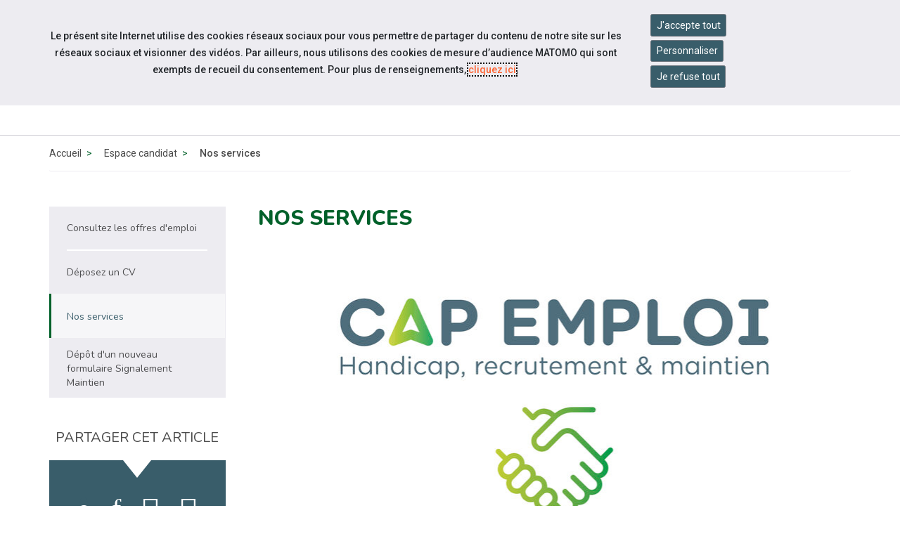

--- FILE ---
content_type: text/html; charset=UTF-8
request_url: https://www.capemploi-10.com/espace-candidat/nos-services.html
body_size: 8842
content:
<!doctype html>
<html lang="fr">
<head>
  <meta charset="UTF-8">
<meta http-equiv="X-UA-Compatible" content="IE=edge">
<meta name="viewport" content="width=device-width, initial-scale=1, shrink-to-fit=no">
<meta http-equiv="x-ua-compatible" content="ie=edge">



<title>Nos services - Cap emploi 10 </title>
<meta name="description" content=""/>

<META NAME="ROBOTS" CONTENT="INDEX,FOLLOW" />

<meta name="bm-monitoring" content="website" />
<meta name="userid" content="0" />


<base href="https://www.capemploi-10.com/" />


<!-- source_canonical:1 -->

<link rel="canonical" href="https://www.capemploi-10.com/espace-candidat/nos-services.html" />





<link rel="apple-touch-icon" sizes="180x180" href="/cap-apple-touch-icon.png">
<link rel="icon" type="image/png" sizes="32x32" href="/cap-favicon-32x32.png">
<link rel="icon" type="image/png" sizes="16x16" href="/cap-favicon-16x16.png">
<link rel="manifest" href="/cap-site.webmanifest">

<link rel="preconnect" href="https://fonts.googleapis.com">
<link rel="preconnect" href="https://fonts.gstatic.com" crossorigin>
<link href="https://fonts.googleapis.com/css2?family=Nunito:ital,wght@0,300;0,400;0,500;0,600;0,700;0,800;0,900;1,300;1,400;1,500;1,600;1,700;1,800;1,900&family=Material+Symbols+Outlined:opsz,wght,FILL,GRAD@20..48,100..700,0..1,-50..200&family=Roboto:ital,wght@0,300;0,400;0,500;0,700;1,300;1,400;1,500;1,700&display=swap" rel="stylesheet">



<link rel="stylesheet" href="/assets/components/minifyx/cache/minify-bm_4d65e6209b.css" type="text/css" />

	<link rel="stylesheet" href="https://www.cheops.ovh/css/couleur-cheops-cap-emploi.css?context_key=capemploi-10" type="text/css" media="all" />


	<link rel="stylesheet" href="/assets/templates/meridian-cheops-cap-emploi/site-print.css?v=1624954557" type="text/css" media="print" />



<!--



-->


























<script type="application/ld+json">
{
  "@context": "http://schema.org",
  "@type": "Organization",
  "address": {
    "@type": "PostalAddress",
    "addressLocality": "TROYES, France",
    "postalCode": "F-10000 ",
    "streetAddress": "58, boulevard Gambetta"
  },
  "name": "Cap emploi 10",
  "telephone": "03 25 49 27 17"
}
</script>



<meta name="ids_page-actualites_cap-emploi" content="3121,3227,5347,5400,5506,5559,5665,6248,7308" />

<!--   contactISO9001://non -->

<!--  -->







<!-- Matomo -->
<script>
  var _paq = window._paq = window._paq || [];
  /* tracker methods like "setCustomDimension" should be called before "trackPageView" */
  _paq.push(['trackPageView']);
  _paq.push(['enableLinkTracking']);
  (function() {
    var u="//matomo.data-cheops.ovh/";
    _paq.push(['setTrackerUrl', u+'matomo.php']);
    _paq.push(['setSiteId', '32']);
    var d=document, g=d.createElement('script'), s=d.getElementsByTagName('script')[0];
    g.async=true; g.src=u+'matomo.js'; s.parentNode.insertBefore(g,s);
  })();
</script>
<!-- End Matomo Code -->

  




<meta property="og:title" content="Cap emploi 10 : Nos services" />
<meta property="og:description" content="Avec le soutien du conseiller Cap emploi, vous mettez toutes les chances de votre côté pour réussir votre projet professionnel" />
<meta property="og:type" content="article" />
<meta property="og:url" content="https://www.capemploi-10.com/espace-candidat/nos-services.html" />
<meta property="og:image" content="https://www.capemploi-10.com/assets/cache/images-cache/images/cheops/national/cap-emploi-visuel-rs-1-1667x834.54373e63.jpg" />


<meta property="og:published_time" content="1587548700" />
<meta property="og:modified_time" content="1679578803" />


<meta name="twitter:card" content="summary" />

  <meta name="twitter:image" content="https://www.capemploi-10.com/assets/cache/images-cache/images/cheops/national/cap-emploi-visuel-rs-1-1667x834.54373e63.jpg" />

  <script type="application/ld+json">
{
      "@context": "https://schema.org",
      "@type": "BreadcrumbList","itemListElement": [ {
        "@type": "ListItem",
        "position": 1,
        "name": "Accueil",
        "item": "https://www.capemploi-10.com/"
      },{
        "@type": "ListItem",
        "position": 2,
        "name": "Espace candidat",
        "item": "https://www.capemploi-10.com/espace-candidat/"
      },{
        "@type": "ListItem",
        "position": 3,
        "name": "Nos services"
      } ]
    }
</script>

</head>
<body id="id23640" class="context-capemploi-10 template17 parentN1_23639  parentN2_23640 ">
  <div id="page" class="missions-personnes">

	<header id="header" class="header-v2">
    <nav class="navbar navbar-expand-md supra" id="topnav" aria-label="Menu outils">

        <div class="container-fluid align-items-stretch">

<div id="navigation_skip" >
  <ul class="nav skip-links sr-only">
	<li>
	  <a id="skip-nav"  href="espace-candidat/nos-services.html#navigation" class="nav-link anchor" data-icone="espace-adherent">
		<span class="icone glyph glyph-menu"></span>
		<span class="nav-link-inner">Aller à la navigation</span>
	  </a>
	</li>
	<li>
	  <a id="skip-content"  href="espace-candidat/nos-services.html#content" class="nav-link anchor" data-icone="espace-adherent">
		<span class="icone glyph glyph-contenu"></span>
		<span class="nav-link-inner">Aller au contenu</span>
	  </a>
	</li>
  </ul><!-- fin.skip-links -->
</div>



            <div class="navbar-nav reseau sociaux form-search form-light">

      








<ul class="navbar-nav nav nav-sociaux">


  <li class="nav-item facebook" data-icone="facebook">
	<a href="https://www.facebook.com/Cap-emploi-10-2089432107804102/" class="nav-link" target="_blank">
	  <span class="icone glyph glyph-fb"></span><span class="sr-only">Accéder à notre page Facebook</span>
	</a>
  </li>




<li class="nav-item  linkedin" data-icone="linkedin">
	<a href="https://www.linkedin.com/company/cap-emploi-10/" class="nav-link" target="_blank">
	  <span class="icone glyph glyph-linked-in"></span><span class="sr-only">Accéder à notre page Linkedin</span>
	</a>
  </li>






</ul>

            <button class="navbar-toggler" type="button" data-toggle="collapse" data-target="#nav-right" aria-controls="nav-right" aria-expanded="false" aria-label="Navigation">
              <span class="navbar-toggler-icon"></span>
            </button>




            </div><!-- fin.navbar-nav -->
		<div class="navbar-collapse justify-content-md-end collapse" id="nav-right">
      <ul class="navbar-nav nav nav-right">

		<li class="nav-item" >
		  <div class="dropdown">
			<button class="btn btn-outline-light dropdown-toggle" type="button" id="dropdownMenuButtonReseau" data-toggle="dropdown" aria-haspopup="true" aria-expanded="false">
			  <span class="material-symbols-outlined">travel_explore</span> Sites du réseau
			</button>
			<div class="dropdown-menu" aria-labelledby="dropdownMenuButtonReseau">

			  <a class="dropdown-item" href="https://www.capemploi.info/" title="Découvrez le site de Cap emploi national">Cap emploi national</a>

			  <a class="dropdown-item" href="https://www.cheops-ops.org/" title="Découvrez le site de Cheops national">Cheops national</a>

	
			  <a class="dropdown-item" href="https://www.cheops-grandest.com/" title="Découvrez le site de Cheops Grand-Est">Cheops régional</a>
		

			</div>
		  </div>
		</li>


<!--
      <li class="nav-item " >
        <a href="/contact.html" class="nav-link" data-icone="">
         <span class="material-symbols-outlined">mail</span> <span class="nav-link-inner">Contact</span>
        </a>
      </li>
-->

		<li class="nav-item" >
		  <div class="dropdown">
			<button class="btn btn-outline-light dropdown-toggle" type="button" id="dropdownMenuButtonAccessibilite" data-toggle="dropdown" aria-haspopup="true" aria-expanded="false">
			  <span class="material-symbols-outlined">settings_accessibility</span> Accessibilité
			</button>

			<div class="dropdown-menu" aria-labelledby="dropdownMenuButtonAccessibilite">
			  <a class="dropdown-item" href="accessibilite.html" title="Découvrez">Informations</a>

			  <span class="dropdown-item confortplus"><span id="myconfortplusContainer"></span></span>









			</div>
		  </div>
		</li>




<li class="nav-item" >
  <div class="dropdown">
	<button class="btn btn-outline-light dropdown-toggle" type="button" id="dropdownMenuButton" data-toggle="dropdown" aria-haspopup="true" aria-expanded="false">
	  <span class="material-symbols-outlined">handshake</span> Services en ligne
	</button>
	<div class="dropdown-menu dropdown-menu-right" aria-labelledby="dropdownMenuButton">





<a class="dropdown-item" href="https://www.capemploi-10.com/emploi/" target="_blank">Consulter les offres d'emploi</a>






<a class="dropdown-item" href="https://www.capemploi-10.com/espace-employeur/deposez-une-offre/" target="_blank">Déposer une offre d'emploi</a>






<a class="dropdown-item" href="https://www.capemploi-10.com/espace-employeur/consultez-les-cv/" target="_blank">Consulter les CV ()</a>




<a class="dropdown-item" href="https://www.capemploi-10.com/espace-candidat/deposez-un-cv/" target="_blank">Déposer un CV</a>













<a class="dropdown-item" href="evenements/deposer-un-evenement.html" target="_blank">Soumettre un événement</a>









<a class="dropdown-item" href="https://www.capemploi-10.com/espace-employeur/depot-dun-nouveau-formulaire-signalement-maintien.html" target="_blank">Déposer un signalement maintien <span class="d-none d-lg-inline-block">dans l'emploi ou reconversion professionnelle</span></a>










	</div>
  </div>
</li>















      <li class="nav-item last">


		<div class="form-search form-light">
         <form action="resultats-de-recherche.html" method="get" class="search form-inline mt-2 mt-md-0" role="search">
  <input type="hidden" name="id" value="3212" /> 
  <div class="input-group" role="group">
	<input type="text" placeholder="Votre recherche" value="" name="search" class="form-control" aria-label="Saisissez votre recherche ">
	<span class="input-group-btn">
	  <button class="btn" id="ok" type="submit" aria-label="Lancer la recherche">ok</button>
	</span>
  </div>
</form>

	  	</div>


      </li>

      </ul>
			</div>


        </div>
    </nav>


    <nav class="navbar navbar-expand-md supra" id="logo-cta" aria-label="Menu principal">
        <div class="container">
            <button class="navbar-toggler" type="button" data-toggle="collapse" data-target="#collapsing-navbar2" aria-controls="collapsing-navbar2" aria-expanded="false" aria-label="Navigation">
              <span class="navbar-toggler-icon"></span>
            </button>
            <a class="navbar-brand" href="/" title="Retour à la page d'accueil du site Cap emploi 10">Cap emploi 10</a>
            <div class="navbar-collapse collapse justify-content-end" id="collapsing-navbar2">
            <button class="navbar-toggler" type="button" data-toggle="collapse" data-target="#collapsing-navbar2" aria-controls="collapsing-navbar2" aria-expanded="false" aria-label="Navigation">
              <span class="navbar-toggler-icon"></span>
            </button>

			<div id="navigation">
        <ul class="navbar-nav nav flex-nowrap" aria-label="navigation principale"><li class="nav-item first" id="item3218">
  <a href="qui-sommes-nous/"  class="nav-link"><span class="nav-link-inner">Qui sommes-nous ?</span></a>

  <button type="button" class="navbar-toggler d-md-none" data-toggle="collapse" data-target="#item3218 > .nav-wrapper" aria-expanded="false" aria-controls="navbar" aria-label="Détails du sous-menu">
    <span class="navbar-toggler-icon"></span>
  </button>

  <div class="nav-wrapper collapse"><ul class="navbar-nav nav flex-nowrap" aria-label="navigation principale"><li class="nav-item first" id="item3220"><a href="qui-sommes-nous/notre-cap-emploi.html"  class="nav-link" >Notre Cap emploi</a></li><li class="nav-item " id="item3219"><a href="qui-sommes-nous/presentation-du-reseau-des-cap-emploi.html"  class="nav-link" >Présentation du réseau des Cap emploi</a></li><li class="nav-item " id="item3221">
  <a href="nos-missions/"  class="nav-link"><span class="nav-link-inner">Tout savoir sur les Cap emploi</span></a>

  <button type="button" class="navbar-toggler d-md-none" data-toggle="collapse" data-target="#item3221 > .nav-wrapper" aria-expanded="false" aria-controls="navbar" aria-label="Détails du sous-menu">
    <span class="navbar-toggler-icon"></span>
  </button>

  <div class="nav-wrapper collapse"><ul class="navbar-nav nav flex-nowrap" aria-label="navigation principale"><li class="nav-item first" id="item3222"><a href="nos-missions/laccompagnement-dans-lemploi.html"  class="nav-link" >L'accompagnement dans l'emploi</a></li><li class="nav-item last" id="item3223"><a href="nos-missions/laccompagnement-vers-lemploi.html"  class="nav-link" >L'accompagnement vers l'emploi</a></li></ul></div>
</li><li class="nav-item " id="item50172"><a href="qui-sommes-nous/presentation-cap-emploi-speciale-partenaires.html"  class="nav-link" >Présentation  Cap emploi "spéciale partenaires"</a></li><li class="nav-item " id="item50174"><a href="qui-sommes-nous/vous-etes-un-employeur-decouvrez-les-missions-des-cap-emploi.html"  class="nav-link" >Vous êtes un employeur ? Découvrez les missions des Cap emploi</a></li><li class="nav-item " id="item50173"><a href="qui-sommes-nous/vous-etes-une-personne-en-situation-de-handicap-decouvrez-les-missions-des-cap-emploi.html"  class="nav-link" >Vous êtes une personne en situation de Handicap ? Découvrez les missions des Cap emploi</a></li><li class="nav-item " id="item3247">
  <a href="chiffres-cles/"  class="nav-link"><span class="nav-link-inner">Chiffres clés</span></a>

  <button type="button" class="navbar-toggler d-md-none" data-toggle="collapse" data-target="#item3247 > .nav-wrapper" aria-expanded="false" aria-controls="navbar" aria-label="Détails du sous-menu">
    <span class="navbar-toggler-icon"></span>
  </button>

  <div class="nav-wrapper collapse"><ul class="navbar-nav nav flex-nowrap" aria-label="navigation principale"><li class="nav-item first" id="item3248"><a href="qui-sommes-nous/chiffres-cles/nos-resultats-2021/"  class="nav-link" >Nos résultats 2021</a></li></ul></div>
</li><li class="nav-item last" id="item35096"><a href="recrutement/"  class="nav-link" >Rejoignez notre équipe</a></li></ul></div>
</li><li class="nav-item " id="item3227"><a href="actualites/"  class="nav-link" >Actualités</a></li><li class="nav-item active" id="item23639">
  <a href="espace-candidat/"  class="nav-link"><span class="nav-link-inner">Espace candidat</span></a>

  <button type="button" class="navbar-toggler d-md-none" data-toggle="collapse" data-target="#item23639 > .nav-wrapper" aria-expanded="false" aria-controls="navbar" aria-label="Détails du sous-menu">
    <span class="navbar-toggler-icon"></span>
  </button>

  <div class="nav-wrapper collapse"><ul class="navbar-nav nav flex-nowrap" aria-label="navigation principale"><li class="nav-item first" id="item23641"><a href="emploi/"  class="nav-link" >Consultez les offres d'emploi</a></li><li class="nav-item " id="item23644"><a href="espace-candidat/deposez-un-cv/"  class="nav-link" >Déposez un CV</a></li><li class="nav-item active" id="item23640"><a href="espace-candidat/nos-services.html"  class="nav-link" aria-current="page">Nos services</a></li><li class="nav-item last" id="item23647"><a href="espace-candidat/depot-dun-nouveau-formulaire-signalement-maintien.html"  class="nav-link" >Dépôt d'un nouveau formulaire Signalement Maintien</a></li></ul></div>
</li><li class="nav-item " id="item23648">
  <a href="espace-employeur/"  class="nav-link"><span class="nav-link-inner">Espace employeur</span></a>

  <button type="button" class="navbar-toggler d-md-none" data-toggle="collapse" data-target="#item23648 > .nav-wrapper" aria-expanded="false" aria-controls="navbar" aria-label="Détails du sous-menu">
    <span class="navbar-toggler-icon"></span>
  </button>

  <div class="nav-wrapper collapse"><ul class="navbar-nav nav flex-nowrap" aria-label="navigation principale"><li class="nav-item first" id="item23650"><a href="espace-employeur/deposez-une-offre/"  class="nav-link" >Déposez une offre</a></li><li class="nav-item " id="item23651"><a href="espace-employeur/consultez-les-cv/"  class="nav-link" >Consultez les CV</a></li><li class="nav-item " id="item23649"><a href="espace-employeur/nos-services.html"  class="nav-link" >Nos services</a></li><li class="nav-item last" id="item23655"><a href="espace-employeur/depot-dun-nouveau-formulaire-signalement-maintien.html"  class="nav-link" >Dépôt d'un nouveau formulaire Signalement Maintien</a></li></ul></div>
</li><li class="nav-item " id="item39523"><a href="evenements/"  class="nav-link" >Événements</a></li><li class="nav-item " id="item3226"><a href="informations-pratiques/"  class="nav-link" >Infos pratiques</a></li><li class="nav-item last" id="item3217"><a href="contact.html"  class="nav-link" >Contactez-nous</a></li></ul>


            	</div>
            </div>
        </div>
    </nav>
</header>


	
	<main id="maincontent">
	    <nav class="subnav subnav-mobile dropdown d-block d-md-none d-print-none" aria-label="Menu secondaire">
    <button class="dropdown-toggle" type="button" id="dropdownMenuButton" data-toggle="dropdown" aria-haspopup="true" aria-expanded="false">
	  <span class="icone glyph glyph-parcours"></span>
      <span class="nav-link-inner">
	  Espace candidat
      </span>
    </button><ul class="nav dropdown-menu" aria-labelledby="dropdownMenuButton"><li class="nav-item first" id="item-m-23641"><a href="emploi/"  class="nav-link"><span class="nav-link-inner">Consultez les offres d'emploi</span></a></li><li class="nav-item " id="item-m-23644"><a href="espace-candidat/deposez-un-cv/"  class="nav-link"><span class="nav-link-inner">Déposez un CV</span></a></li><li class="nav-item active" id="item-m-23640"><a href="espace-candidat/nos-services.html"  class="nav-link"><span class="nav-link-inner">Nos services</span></a></li><li class="nav-item last" id="item-m-23647"><a href="espace-candidat/depot-dun-nouveau-formulaire-signalement-maintien.html"  class="nav-link"><span class="nav-link-inner">Dépôt d'un nouveau formulaire Signalement Maintien</span></a></li></ul></nav> 
      <div class="wrapper wrapper-bandeau wrapper-breadcrumbs d-none d-sm-block">
  <div class="container">
  <nav aria-label="Vous êtes ici">
	<ol class="breadcrumb justify-content-center justify-content-md-start">
	  <li><a href="/">Accueil</a></li><li class="breadcrumb-item"><a href="espace-candidat/">Espace candidat</a></li><li class="breadcrumb-item active" aria-current="page">Nos services</li>
  </ol>
  </nav>
</div><!-- fin.container -->

</div><!-- fin.container -->
	  
	  <div class="wrapper wrapper-article">
		<div class="container">
		  <div class="row row-md-10 row-md-23">
			
			<div class="col col-right"><!-- col-md-8 col-lg-9 -->
			  <div id="content">

                <h1>Nos services</h1>

				



<div class="chapo mb-5">

  <div class="inner-illustration">
	<img src="/assets/cache/images-cache/images/cheops/national/cap-emploi-visuel-rs-1-1667x834.a508af40.jpg" alt="" class="w-100" />
  </div><!-- fin inner-illustration -->

  <div class="wrapper-chapo">
	<div class="inner-chapo">
	  <div class="inner-contenu-chapo">
		<p>Avec le soutien du conseiller Cap emploi, vous mettez toutes les chances de votre côté pour réussir votre projet professionnel</p>
	  </div><!-- fin inner-contenu-chapo -->
	</div><!-- fin inner-chapo -->  
  </div><!-- fin wrapper-chapo -->  

</div><!-- fin.chapo -->









				<div class="markdown">
				  
<h2>Personnes handicapées en recherche d’emploi ou en activité</h2>

<ul>
<li>Faciliter la recherche d’emploi : identifier ses compétences, rédiger un CV et une lettre de motivations, sélectionner des offres, entrer en relation avec l’employeur, intégrer l’entreprise, identifier les moyens de compensation pour
adapter la situation de travail…</li>
<li>Bénéficier d’un accompagnement pour l’élaboration et la mise en oeuvre d’un projet professionnel, notamment dans le cadre du Conseil en évolution professionnelle (CEP) issu de la loi du 5 mars 2014.</li>
<li>Trouver des solutions adaptées pour conserver son activité en tenant compte de votre état de santé : recherche et mise en oeuvre d’une solution pour conserver son emploi en lien avec le médecin du travail et l’employeur ou envisager
une reconversion professionnelle.</li>
<li>Bénéficier, sous conditions, des prestations et aides financières de l’Agefiph et du Fiphfp en lien avec le handicap en complément des dispositifs emploi, formation, santé au travail ouverts à tous.</li>
</ul>







				  
				</div><!-- .markdown -->



			  </div><!-- #content -->
			</div><!-- .col -->


			<div class="col-md-4 col-lg-3 order-md-first mt-5 mt-md-0 col-left h-100 ">

	
			    <nav class="subnav d-none d-md-block" aria-label="Menu secondaire"><ul class="nav flex-column"><li class="nav-item first" id="item23641"><a href="emploi/"  class="nav-link"><span class="nav-link-inner">Consultez les offres d'emploi</span></a></li><li class="nav-item " id="item23644"><a href="espace-candidat/deposez-un-cv/"  class="nav-link"><span class="nav-link-inner">Déposez un CV</span></a></li><li class="nav-item active" id="item23640"><a href="espace-candidat/nos-services.html"  class="nav-link" aria-current="page"><span class="nav-link-inner">Nos services</span></a></li><li class="nav-item last" id="item23647"><a href="espace-candidat/depot-dun-nouveau-formulaire-signalement-maintien.html"  class="nav-link"><span class="nav-link-inner">Dépôt d'un nouveau formulaire Signalement Maintien</span></a></li></ul></nav>

  



 

	

			  <div class="aside_mea_light aside_partager">
  <div class="inner-titre">
    <h2 class="h2">Partager cet article</h2>
  </div><!-- fin.inner -->

  <div class="inner-contenu inner-partage">

	  <div class="shares d-flex  flex-wrap justify-content-around px-0">
		<div class="share-facebook">


		  <a href="#" data-type="facebook" data-autoriser="facebook" class="share-link nav-link facebook csbuttons rgpd_bandeau_parametrage" aria-label="activer les cookies facebook">
			<i class="fa fa-facebook share-logo"></i>
			<span class="sr-only share-label">activer les cookies facebook</span>
		  </a>

		</div>

		<div class="share-linkedin">

		  <a href="#" data-type="linkedin" data-autoriser="linkedin" class="share-link nav-link linkedin csbuttons rgpd_bandeau_parametrage" aria-label="activer les cookies linkedin">
			<i class="fa fa-linkedin share-logo"></i>
			<span class="sr-only share-label">activer les cookies linkedin</span>
		  </a>

		</div>

		<div class="share-twitter">

		  <a href="#" data-type="twitter" data-autoriser="twitter" class="share-link nav-link twitter csbuttons rgpd_bandeau_parametrage" aria-label="activer les cookies twitter">
			<i class="fa fa-twitter share-logo"></i>
			<span class="sr-only share-label">activer les cookies twitter</span>
		  </a>


		</div>

		<div class="share-bluesky">
		  <a href="#" data-type="bluesky"  data-count="false" class="share-link nav-link bluesky csbuttons csbuttons-ok" aria-label="partager sur bluesky">
			<i class="fa fa-bluesky share-logo"></i>

			<!-- svg xmlns="http://www.w3.org/2000/svg" viewBox="0 0 512 512"><path d="M111.8 62.2C170.2 105.9 233 194.7 256 242.4c23-47.6 85.8-136.4 144.2-180.2c42.1-31.6 110.3-56 110.3 21.8c0 15.5-8.9 130.5-14.1 149.2C478.2 298 412 314.6 353.1 304.5c102.9 17.5 129.1 75.5 72.5 133.5c-107.4 110.2-154.3-27.6-166.3-62.9l0 0c-1.7-4.9-2.6-7.8-3.3-7.8s-1.6 3-3.3 7.8l0 0c-12 35.3-59 173.1-166.3 62.9c-56.5-58-30.4-116 72.5-133.5C100 314.6 33.8 298 15.7 233.1C10.4 214.4 1.5 99.4 1.5 83.9c0-77.8 68.2-53.4 110.3-21.8z"/></svg -->
			<span class="sr-only share-label">partager sur bluesky</span>
		  </a>

		</div>

	  </div>

  </div><!-- fin.inner -->
  
  
  
  
</div><!-- fin.wrapper_aside_mea_light -->
			  

			  

				


			  <p class="text-italic text-right date-article mb-auto"><em>article crée le 22/04/2020<br />dernière modification le 23/03/2023</em></p>




			</div><!-- .col -->


		  </div><!-- fin.row -->
		</div><!-- fin.container -->


	  </div><!-- fin.wrapper -->




		<div class="wrapper wrapper-partenaires mt-0 mb-4">
  <div class="container">
  	<hr />
	<div class="inner-titre text-center">


	  <h2>Les partenariats</h2>


	</div>
  </div><!-- fin.container -->
</div><!-- fin.wrapper -->

<div class="wrapper wrapper-diaporama-partenaires">
  <div class="container">

	<div class="inner-diaporama-partenaire">
	  <ul>
<li>
	  <a href="http://www.agefiph.fr/" target="_blank"><img src="/assets/cache/images-cache/images/cheops/national/partenaires/agefiph-logo-cmjn.b0ae8d75.jpg" alt="Agefiph" class="img-responsive" /><span class="sr-only">visiter les site de Agefiph (nouvelle fenêtre)</span></a>
	</li>

	<li>
	  <a href="http://www.fiphfp.fr/" target="_blank"><img src="/assets/cache/images-cache/images/cheops/national/partenaires/fiphfp-logo-2018.1ded5a27.jpg" alt="Fiphfp" class="img-responsive" /><span class="sr-only">visiter les site de Fiphfp (nouvelle fenêtre)</span></a>
	</li>

	<li>
	  <a href="http://www.pole-emploi.fr/accueil/" target="_blank"><img src="/assets/cache/images-cache/images/cheops/national/partenaires/bloc-marque-rf-france-travail-cmjn-horizontal-coul-positif.e38c3d51.jpg" alt="France Travail" class="img-responsive" /><span class="sr-only">visiter les site de France Travail (nouvelle fenêtre)</span></a>
	</li>

	<li>
	  <a href="http://www.oeth.org/" target="_blank"><img src="/assets/cache/images-cache/images/cheops/national/partenaires/logotype-oeth-hd.45b8a02e.jpg" alt="OETH" class="img-responsive" /><span class="sr-only">visiter les site de OETH (nouvelle fenêtre)</span></a>
	</li>

	  </ul>
	</div><!-- fin.inner -->

  </div><!-- fin.container -->
</div><!-- fin.wrapper -->



	</main><!-- #maincontent -->

	<div class="hr-background  hr-background2"></div>

<footer id="footer" class="wrapper">
  <div class="container">
	<div class="row row-md-15 row-lg-23">
	  
	  <div class="col-12 col-md-3 col1"> 
		
		<ul class="nav flex-md-column coordonnees">

		  <li class="sr-only">Cap emploi 10</li>

		  
		  <li class="lieu"> 58, boulevard Gambetta <br />10000 TROYES</li>
	
		  <li class=" tel">03 25 49 27 17</li>
		  
		  <li class=" email"> <a href="contact.html">Contactez-nous</a></li>
		</ul>


		
	  </div><!-- fin.col -->

	  <div class="col-12 col-md-5"> 
		
		<div class="row row-md-15 row-lg-23">
		  <div class="col-12 col-lg-6 col2">
			
			
			<ul class="nav flex-column"><li class="first" id="item3215"><a href="aides.html" >Aides</a></li><li id="item3213"><a href="accessibilite.html" >Informations accessibilité</a></li><li id="item3211"><a href="mentions-legales.html" >Mentions légales et CGU</a></li><li id="item3210"><a href="contact.html" >Contact</a></li><li class="last" id="item3216"><a href="plan-du-site.html" >Plan du site</a></li></ul>
			
			
		  </div><!-- fin.col -->
		  
		  <div class="col-6 col-lg-6 col3">

			
			<ul class="nav flex-column"><li class="first" id="item3251"><a href="rgpd/politique-des-cookies.html" >Politique des cookies</a></li><li id="item3252"><a href="rgpd/politique-de-la-rgpd.html" >Protection des données personnelles</a></li><li class="last" id="item3253"><a href="#" class="rgpd_footer_parametrage" aria-label="ouvrir le fenêtre de paramétrage des cookies">Paramétrage des cookies</a></li><li class="last" id="item31882"><a href="https://www.capemploi.info/informations/formulaire-dexercice-des-droits-sur-les-donnees-personnelles/?context_key=capemploi-10" class="" aria-label="ouvrir le formulaire d'exercice des droits sur les données personnelles">Droit d’accès à mes données personnelles</a></li></ul>

		  </div><!-- fin.col -->
		</div><!-- fin.row -->
		
	  </div><!-- fin.col -->

	  <div class="col-6 col-md-4 col4 logos-partenaires">
		<div class="row">

		  <div class="col-12">
			<p class="pilote-v2">Cap emploi acteur du réseau pour l’emploi <img src="/assets/templates/meridian-cheops-cap-emploi/images/logotypes/Label_RPE_bleu.png" alt="Réseau pour l'emploi" /></p>
		  </div>


		  <div class="col-12">
			<p class="pilote-v2">Acteur du service public de l'emploi piloté par <img src="/assets/templates/meridian-cheops-cap-emploi/images/pilote-par-v3.png" alt="Ministère du travail, AGEFIPH, FIPHFP et France travail" /></p>
		  </div>
	  	</div>
	  	<div class="row">
		
		<div class="col">
		  <p class="membre-cheops-v2">Membre du réseau Cheops <img src="/assets/templates/meridian-cheops-national/images/cheops-logo.png" alt="Logotype Cheops" /><img src="/assets/templates/meridian-cheops-national/images/logo-cheops-baseline-211.png" width="150" alt="Le réseau Cap emploi" />



		  </p>
		</div>


	  </div>


	  </div><!-- fin.col -->

	  
	</div><!-- fin.row -->
  </div><!-- fin.container -->
</footer><!-- fin.wrapper -->

<div id="rgpd" class="rgpd_v2" style="display:none">
  <div class="container">
  	<div class="alert-dismissible" role="alert" id="cookies">
	  <span tabindex="0" class="alert-start" id="alert-start-bandeau"></span>

	  <div class="row row-md-20  align-items-center">
		<div class="col-9 mb-3">
<p>Le présent site Internet utilise des cookies réseaux sociaux pour vous permettre de partager du contenu de notre site sur les réseaux sociaux et visionner des vidéos. Par ailleurs, nous utilisons des cookies de mesure d’audience MATOMO qui sont exempts de recueil du consentement. Pour plus de renseignements, <a href="https://www.capemploi-10.com/rgpd/politique-des-cookies.html" target="_blank" class="noCookie" aria-label="Consulter la politique des cookies (nouvelle fenêtre)">cliquez ici</a>.</p>

		</div><!-- fin.col -->
		<div class="col-3">
<div class"d-flex flex-column">
<button type="button" id="rgpd_bandeau_accepte_all" class="d-block btn btn-secondary rgpd_bandeau_accepte_all" aria-label="Accepter tous les cookies">J'accepte tout</button>
<button type="button" id="rgpd_bandeau_parametrage" class="d-block btn btn-secondary rgpd_bandeau_parametrage" aria-label="Personnaliser mes préférences des cookies">Personnaliser</button>

<button type="button" id="rgpd_bandeau_refuse_all" class="d-block btn btn-secondary rgpd_bandeau_refuse_all" aria-label="Refuser tous les cookies">Je refuse tout</button>
</div>
		</div><!-- fin.col -->
	  </div>

	  <span tabindex="0" class="alert-stop"></span>
  	</div><!-- fin#cookies -->
  </div><!-- fin.container -->
</div><!-- fin#rgpd -->


<div class="modal fade bd-example-modal-lg modal-bm" id="rgpd-parametrage" tabindex="-1" role="dialog" aria-labelledby="rgpd-parametrage-dialogue-title" aria-describedby="rgpd-parametrage-dialogue-description" aria-hidden="true">
  <div class="modal-dialog modal-lg modal-dialog-centered">
	<span tabindex="0" class="dialog-start"></span>
    <div class="modal-content">
      <div class="modal-header">
        <h2 id="rgpd-parametrage-dialogue-title" class="text-center mb-0">Personnaliser mes préférences</h2>
        <button type="button" class="close rgpd_popin_close rgpd_button_first"  data-dismiss="modal" aria-label="Fermer la boîte de dialogue de préférences des cookies" title="">
          X
        </button>
      </div><!-- fin.modal-header -->

      <div class="modal-body">
		<div class="les-services">
		  <div class="row row-8 align-items-center">
			<div class="col-xs-12 col-lg-6">
			  <h3 id="rgpd-parametrage-dialogue-description">Préférence pour tous les services</h3>
			</div><!-- fin.col -->
			
			<div class=" col-xs-12 col-lg-6">
			  <div class="form-group row wrapper-boutons" id="wrapper-popin-a">    
				<div class="col col-lg-12 text-right align-middle">
				  <p>
					<a href="#" id="rgpd_popin_accepte_all" class="rgpd_popin_accepte_all">Tout autoriser</a>
					<a href="#" id="rgpd_popin_refuse_all" class="rgpd_popin_refuse_all">Tout interdire</a>
				  </p>
				</div><!-- fin.col -->
			  </div><!-- fin.form-group -->
			</div><!-- fin.col -->
		  </div><!-- fin.row -->
		</div>
		<div class="row">
		  <div class="col col-sm-12">
			
			<h3>Réseaux sociaux</h3>
			
			<fieldset class="row row-8 row-service row-facebook p-0 m-0 d-block">
  <legend class="h4 col-xs-12 col-lg-6 float-left">Facebook, <a href="https://www.facebook.com/policies/cookies/" class="small" target="_blank">voir le site officiel</a></legend>

  <div class="col-xs-12 col-lg-6 float-left">
  <div class="form-group row wrapper-boutons mb-0" id="wrapper-facebook">    
    <div class="col col-lg-12 text-right align-middle">     
    <label class="radio-inline" for="rgpd_pristine_facebook_accepte">
 	<input type="radio" name="rgpd_pristine_facebook" id="rgpd_pristine_facebook_accepte" value="1"       />
	Autoriser
  </label>


    <label class="radio-inline" for="rgpd_pristine_facebook_refuse">
 	<input type="radio" name="rgpd_pristine_facebook" id="rgpd_pristine_facebook_refuse" value="-1"       />
	Interdire
  </label>


    </div><!-- fin.col -->   
  </div><!-- fin.form-group -->
    <!-- [$label_error? &for=`rgpd_pristine_facebook`] -->

  </div><!-- fin.col -->
</fieldset><!-- fin.row -->

			<fieldset class="row row-8 row-service row-linkedin p-0 m-0 d-block">
  <legend class="h4 col-xs-12 col-lg-6 float-left">Linkedin, <a href="https://www.linkedin.com/legal/cookie-policy" class="small" target="_blank">voir le site officiel</a></legend>

  <div class="col-xs-12 col-lg-6 float-left">
  <div class="form-group row wrapper-boutons mb-0" id="wrapper-linkedin">    
    <div class="col col-lg-12 text-right align-middle">     
    <label class="radio-inline" for="rgpd_pristine_linkedin_accepte">
 	<input type="radio" name="rgpd_pristine_linkedin" id="rgpd_pristine_linkedin_accepte" value="1"       />
	Autoriser
  </label>


    <label class="radio-inline" for="rgpd_pristine_linkedin_refuse">
 	<input type="radio" name="rgpd_pristine_linkedin" id="rgpd_pristine_linkedin_refuse" value="-1"       />
	Interdire
  </label>


    </div><!-- fin.col -->   
  </div><!-- fin.form-group -->
    <!-- [$label_error? &for=`rgpd_pristine_linkedin`] -->

  </div><!-- fin.col -->
</fieldset><!-- fin.row -->

			<fieldset class="row row-8 row-service row-twitter p-0 m-0 d-block">
  <legend class="h4 col-xs-12 col-lg-6 float-left">Twitter, <a href="https://help.twitter.com/fr/rules-and-policies/twitter-cookies?lang=browser" class="small" target="_blank">voir le site officiel</a></legend>

  <div class="col-xs-12 col-lg-6 float-left">
  <div class="form-group row wrapper-boutons mb-0" id="wrapper-twitter">    
    <div class="col col-lg-12 text-right align-middle">     
    <label class="radio-inline" for="rgpd_pristine_twitter_accepte">
 	<input type="radio" name="rgpd_pristine_twitter" id="rgpd_pristine_twitter_accepte" value="1"       />
	Autoriser
  </label>


    <label class="radio-inline" for="rgpd_pristine_twitter_refuse">
 	<input type="radio" name="rgpd_pristine_twitter" id="rgpd_pristine_twitter_refuse" value="-1"       />
	Interdire
  </label>


    </div><!-- fin.col -->   
  </div><!-- fin.form-group -->
    <!-- [$label_error? &for=`rgpd_pristine_twitter`] -->

  </div><!-- fin.col -->
</fieldset><!-- fin.row -->

			
			<h3>Vidéos</h3>
			
			<fieldset class="row row-8 row-service row-youtube p-0 m-0 d-block">
  <legend class="h4 col-xs-12 col-lg-6 float-left">Youtube, <a href="https://policies.google.com/privacy?hl=fr&gl=fr" class="small" target="_blank">voir le site officiel</a></legend>

  <div class="col-xs-12 col-lg-6 float-left">
  <div class="form-group row wrapper-boutons mb-0" id="wrapper-youtube">    
    <div class="col col-lg-12 text-right align-middle">     
    <label class="radio-inline" for="rgpd_pristine_youtube_accepte">
 	<input type="radio" name="rgpd_pristine_youtube" id="rgpd_pristine_youtube_accepte" value="1"       />
	Autoriser
  </label>


    <label class="radio-inline" for="rgpd_pristine_youtube_refuse">
 	<input type="radio" name="rgpd_pristine_youtube" id="rgpd_pristine_youtube_refuse" value="-1"       />
	Interdire
  </label>


    </div><!-- fin.col -->   
  </div><!-- fin.form-group -->
    <!-- [$label_error? &for=`rgpd_pristine_youtube`] -->

  </div><!-- fin.col -->
</fieldset><!-- fin.row -->



		  </div>
		</div>
      </div>
	  
	  <div class="modal-footer">
		<div class="inner-bouton">
		  <button type="button" class="rgpd_popin_close_save btn arrow-right rgpd_button_last" data-dismiss="modal">Enregistrer mes préférences</button>
		</div><!-- fin.inner -->
	  </div><!-- fin.modal-footer -->
	  <span tabindex="0" class="dialog-stop"></span>
	</div>
  </div>
</div>


  </div><!-- #page -->
  
  <!--  js commun -->

<script src="/assets/components/minifyx/cache/minify-bm_f64420078c.js" ></script>



	<script src="https://www.cheops.ovh/js/cap-emploi/commun-cheops-cap-emploi.js" defer></script>
	<script src="https://www.cheops.ovh/js/commun/rgpd-v2.js&#63;http_host=capemploi-10.com" defer></script>

<!-- 



-->




	<script src="https://www.cheops.ovh/js/commun/accessibilite.js" defer></script>

<!-- js context -->


<script type="text/javascript" src="https://www.cheops.ovh/js/commun/toolbar.js&#63;domain=https://www.capemploi-10.com"></script>
<script type="text/javascript">
  accessibilitytoolbar_custom = {
  idLinkModeContainer : "myconfortplusContainer",
  cssLinkModeClassName : "nav-link"
  };
</script>


<!-- js page -->

<!-- fin js --> 


  
</body>
</html>

--- FILE ---
content_type: text/javascript; charset=UTF-8
request_url: https://www.cheops.ovh/js/commun/rgpd-v2.js?http_host=capemploi-10.com
body_size: 1368
content:
$(function() {


  /****************************/
  /*** outils accessibilité ***/
  /****************************/

  $('.alert-start').on('focus', function () {
    $(this).parent().find('a:last').focus();
   });
  $('.alert-stop').on('focus', function () {
    $(this).parent().find('a:first').focus();
  });
  $('.dialog-start').on('focus', function () {
    $(this).parent().find('button:last').focus();
  });
  $('.dialog-stop').on('focus', function () {
    $(this).parent().find('button:first').focus();
  });

  /*************************/
  /*** liste des cookies ***/
  /*************************/


  var context = "capemploi-10.com";

  var cookies = ["facebook", "linkedin", "twitter", "youtube"];

  var rgpd_display = false;
  var rgpd_cookie = {};
  var rgpd_pristine = {};


  /***********************************************/
  /*** initialisation des cookies et pristines ***/
  /***********************************************/

  for(var i = 0; i < cookies.length; i++) {
    if ($.cookie('rgpd_cookie_' + cookies[i]) == null) {
      rgpd_cookie[cookies[i]] = 0;
    } else {
      rgpd_cookie[cookies[i]] = parseInt($.cookie('rgpd_cookie_' + cookies[i]));
    }
    console.log('rgpd_cookie_' + cookies[i] + ' : ' + rgpd_cookie[cookies[i]]);

    /********** prestine ENTREE ***********/
    rgpd_pristine[cookies[i]] = 0;
    console.log('rgpd_pristine_' + cookies[i] + ' : ' + rgpd_pristine[cookies[i]]);
  }

  /******************************************************/
  /********** gestion du bandeau ************************/
  /******************************************************/


  // on affiche le bandeau des cookies, si une des valeurs des cookies est égale à 0

  for(var i = 0; i < cookies.length; i++) {
    if(rgpd_cookie[cookies[i]] == 0) rgpd_display = true;
  }

  if (rgpd_display) {
    $("#rgpd").slideDown();
	$("#alert-start-bandeau").focus();
  }

  // l'action "tout accepter" 
  $(".rgpd_bandeau_accepte_all").click(function(e) {
    e.preventDefault();

    for(var i = 0; i < cookies.length; i++) {
      rgpd_cookie[cookies[i]] = 1;

      $.cookie('rgpd_cookie_' + cookies[i], '1', {
        expires: 182,
        path: '/'
      });
    }

    // on ferme le bandeau, et on reload la page
    $("#rgpd").slideUp();
    sendDatas();
  });

  // l'action "tout refuser" 
  $(".rgpd_bandeau_refuse_all").click(function(e) {
    e.preventDefault();

    for(var i = 0; i < cookies.length; i++) {
      rgpd_cookie[cookies[i]] = -1;

      $.cookie('rgpd_cookie_' + cookies[i], '-1', {
        expires: 182,
        path: '/'
      });
    }

    // on ferme le bandeau, et on reload la page
    $("#rgpd").slideUp();
    sendDatas();
  });


  // lien d'ouverture de la popin de paramétrage
  $(".rgpd_bandeau_parametrage").click(function(e) {
    e.preventDefault();
    $("#rgpd-parametrage").modal("show");
	$("#rgpd_popin_accepte_all").focus();

    // mise en évidence d'un service si le lien le demande
    var service = $(this).attr("data-autoriser");
    if (service) {
      $(".row-service.row-" + service).addClass("autoriser");
    }

  });

  // lien d'ouverture de la popin de paramétrage depuis le footer
  $(".rgpd_footer_parametrage").click(function(e) {
    e.preventDefault();
    $("#rgpd-parametrage").modal("show");
  });


  /***************************************/
  /*** gestion de la popin parametrage ***/
  /***************************************/

  function init() {

    // actions "Autoriser" pour tous les services depuis la popin des paramétrages 
    $(".rgpd_popin_accepte_all").click(function(e) {
      e.preventDefault();

      for(var i = 0; i < cookies.length; i++) {
        rgpd_pristine[cookies[i]] = 1;

        $("#rgpd_pristine_" + cookies[i] + "_accepte").prop("checked", true);
        console.log('rgpd_pristine_' + cookies[i] + ' : ' + rgpd_pristine[cookies[i]]);
      }

    });


    // actions "Refuser" pour tous les services depuis la popin des paramétrages 
    $(".rgpd_popin_refuse_all").click(function(e) {
      e.preventDefault();

      for(var i = 0; i < cookies.length; i++) {
        rgpd_pristine[cookies[i]] = -1;

        $("#rgpd_pristine_" + cookies[i] + "_refuse").prop("checked", true);
        console.log('rgpd_pristine_' + cookies[i] + ' : ' + rgpd_pristine[cookies[i]]);
      }

    });

    for(var i = 0; i < cookies.length; i++) {
      $("#rgpd_pristine_" + cookies[i] + "_accepte").on("click", {service: cookies[i]}, function(e) {
        rgpd_pristine[e.data.service] = 1;
        console.log('rgpd_pristine_' + e.data.service + ' : ' + rgpd_pristine[e.data.service]);
      });

      $("#rgpd_pristine_" + cookies[i] + "_refuse").on("click", {service: cookies[i]}, function(e) {
        rgpd_pristine[e.data.service] = -1;
        console.log('rgpd_pristine_' + e.data.service + ' : ' + rgpd_pristine[e.data.service]);
      });
    }


    // action pour fermer la popin des paramétrages
    $(".rgpd_popin_close").click(function(e) {
      e.preventDefault();
    });

    // action "enregistrer mes préférences depuis la popin des préférences
    $(".rgpd_popin_close_save").click(function(e) {
      e.preventDefault();

      for(var i = 0; i < cookies.length; i++) {
        if (rgpd_pristine[cookies[i]] !== 0) {
          $.cookie('rgpd_cookie_' + cookies[i], rgpd_pristine[cookies[i]], {
            expires: 182,
            path: '/'
          });
        }
      }

      sendDatas();

      //location.reload();
    });

    $("a[disabled$='disabled']").click(function(e) {
      e.preventDefault();
      //window.location = $(this).attr('href');
    });

    $('#rgpd-parametrage').on('hidden.bs.modal', function() {
      $(".row-service").removeClass("autoriser");
    });

  }

  /*****************************/
  /*** initialisation modal  ***/
  /*****************************/

  init();


  /*****************************/
  /*** envoi des données    ****/
  /*****************************/

  function sendDatas() {
    services = {};

    for(var i = 0; i < cookies.length; i++) {
      services[cookies[i]] = parseInt($.cookie('rgpd_cookie_' + cookies[i]));
    }

    //console.log(JSON.stringify(services))

    $.ajax( {
      method: 'GET',
      dataType: 'json',
      url: 'https://www.cheops.ovh/php/json.json',
      data: 'snippet=registresRgpd&action=create&context=' + context + "&services=" + JSON.stringify(services),
      success: function ( data, statut ) {
        location.reload();
      }
    });
  }
});